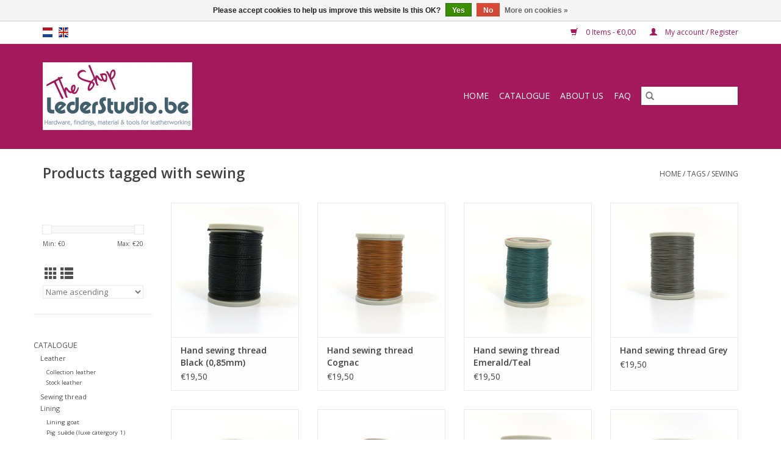

--- FILE ---
content_type: text/html;charset=utf-8
request_url: https://shop.lederstudio.be/en/tags/sewing/
body_size: 6963
content:
<!DOCTYPE html>
<html lang="en">
  <head>
    <meta charset="utf-8"/>
<!-- [START] 'blocks/head.rain' -->
<!--

  (c) 2008-2026 Lightspeed Netherlands B.V.
  http://www.lightspeedhq.com
  Generated: 10-01-2026 @ 16:58:11

-->
<link rel="canonical" href="https://shop.lederstudio.be/en/tags/sewing/"/>
<link rel="alternate" href="https://shop.lederstudio.be/en/index.rss" type="application/rss+xml" title="New products"/>
<link href="https://cdn.webshopapp.com/assets/cookielaw.css?2025-02-20" rel="stylesheet" type="text/css"/>
<meta name="robots" content="noodp,noydir"/>
<meta property="og:url" content="https://shop.lederstudio.be/en/tags/sewing/?source=facebook"/>
<meta property="og:site_name" content="Shop.lederstudio.be"/>
<meta property="og:title" content="sewing"/>
<!--[if lt IE 9]>
<script src="https://cdn.webshopapp.com/assets/html5shiv.js?2025-02-20"></script>
<![endif]-->
<!-- [END] 'blocks/head.rain' -->
    <title>sewing - Shop.lederstudio.be</title>
    <meta name="description" content="" />
    <meta name="keywords" content="sewing" />
    <meta http-equiv="X-UA-Compatible" content="IE=edge,chrome=1">
    <meta name="viewport" content="width=device-width, initial-scale=1.0">
    <meta name="apple-mobile-web-app-capable" content="yes">
    <meta name="apple-mobile-web-app-status-bar-style" content="black">

    <link rel="shortcut icon" href="https://cdn.webshopapp.com/shops/303684/themes/118433/v/324666/assets/favicon.ico?20201106140954" type="image/x-icon" />
    <link href='//fonts.googleapis.com/css?family=Open%20Sans:400,300,600' rel='stylesheet' type='text/css'>
    <link href='//fonts.googleapis.com/css?family=Open%20Sans:400,300,600' rel='stylesheet' type='text/css'>
    <link rel="shortcut icon" href="https://cdn.webshopapp.com/shops/303684/themes/118433/v/324666/assets/favicon.ico?20201106140954" type="image/x-icon" />
    <link rel="stylesheet" href="https://cdn.webshopapp.com/shops/303684/themes/118433/assets/bootstrap-min.css?2025122713082820200921091826" />
    <link rel="stylesheet" href="https://cdn.webshopapp.com/shops/303684/themes/118433/assets/style.css?2025122713082820200921091826" />
    <link rel="stylesheet" href="https://cdn.webshopapp.com/shops/303684/themes/118433/assets/settings.css?2025122713082820200921091826" />
    <link rel="stylesheet" href="https://cdn.webshopapp.com/assets/gui-2-0.css?2025-02-20" />
    <link rel="stylesheet" href="https://cdn.webshopapp.com/assets/gui-responsive-2-0.css?2025-02-20" />
    <link rel="stylesheet" href="https://cdn.webshopapp.com/shops/303684/themes/118433/assets/custom.css?2025122713082820200921091826" />
        <link rel="stylesheet" href="https://cdn.webshopapp.com/shops/303684/themes/118433/assets/tutorial.css?2025122713082820200921091826" />
    
    <script src="https://cdn.webshopapp.com/assets/jquery-1-9-1.js?2025-02-20"></script>
    <script src="https://cdn.webshopapp.com/assets/jquery-ui-1-10-1.js?2025-02-20"></script>

    <script type="text/javascript" src="https://cdn.webshopapp.com/shops/303684/themes/118433/assets/global.js?2025122713082820200921091826"></script>
		<script type="text/javascript" src="https://cdn.webshopapp.com/shops/303684/themes/118433/assets/bootstrap-min.js?2025122713082820200921091826"></script>
    <script type="text/javascript" src="https://cdn.webshopapp.com/shops/303684/themes/118433/assets/jcarousel.js?2025122713082820200921091826"></script>
    <script type="text/javascript" src="https://cdn.webshopapp.com/assets/gui.js?2025-02-20"></script>
    <script type="text/javascript" src="https://cdn.webshopapp.com/assets/gui-responsive-2-0.js?2025-02-20"></script>

    <script type="text/javascript" src="https://cdn.webshopapp.com/shops/303684/themes/118433/assets/share42.js?2025122713082820200921091826"></script>

    <!--[if lt IE 9]>
    <link rel="stylesheet" href="https://cdn.webshopapp.com/shops/303684/themes/118433/assets/style-ie.css?2025122713082820200921091826" />
    <![endif]-->
    <link rel="stylesheet" media="print" href="https://cdn.webshopapp.com/shops/303684/themes/118433/assets/print-min.css?2025122713082820200921091826" />
  </head>
  <body class="tutorial--on">
    <header>
  <div class="topnav">
    <div class="container">
            	<div class="left">
        	            <div class="languages" aria-label="Languages" role="region">
                                                  

  <a class="flag nl" title="Nederlands" lang="nl" href="https://shop.lederstudio.be/nl/go/category/">nl</a>
  <a class="flag en" title="English" lang="en" href="https://shop.lederstudio.be/en/go/category/">en</a>
            </div>
        	
                	</div>
      
      <div class="right">
        <span role="region" aria-label="Cart">
          <a href="https://shop.lederstudio.be/en/cart/" title="Cart" class="cart">
            <span class="glyphicon glyphicon-shopping-cart"></span>
            0 Items - €0,00
          </a>
        </span>
        <span>
          <a href="https://shop.lederstudio.be/en/account/" title="My account" class="my-account">
            <span class="glyphicon glyphicon-user"></span>
                        	My account / Register
                      </a>
        </span>
      </div>
    </div>
  </div>

  <div class="navigation container">
    <div class="align">
      <div class="burger">
        <button type="button" aria-label="Open menu">
          <img src="https://cdn.webshopapp.com/shops/303684/themes/118433/assets/hamburger.png?20250626172753" width="32" height="32" alt="Menu">
        </button>
      </div>

              <div class="vertical logo">
          <a href="https://shop.lederstudio.be/en/" title="Lederstudio online shop">
            <img src="https://cdn.webshopapp.com/shops/303684/themes/118433/v/324728/assets/logo.png?20201120111234" alt="Lederstudio online shop" />
          </a>
        </div>
      
      <nav class="nonbounce desktop vertical">
        <form action="https://shop.lederstudio.be/en/search/" method="get" id="formSearch" role="search">
          <input type="text" name="q" autocomplete="off" value="" aria-label="Search" />
          <button type="submit" class="search-btn" title="Search">
            <span class="glyphicon glyphicon-search"></span>
          </button>
        </form>
        <ul region="navigation" aria-label=Navigation menu>
          <li class="item home ">
            <a class="itemLink" href="https://shop.lederstudio.be/en/">Home</a>
          </li>
          
                    	<li class="item sub">
              <a class="itemLink" href="https://shop.lederstudio.be/en/catalogue/" title="Catalogue">
                Catalogue
              </a>
                            	<span class="glyphicon glyphicon-play"></span>
                <ul class="subnav">
                                      <li class="subitem">
                      <a class="subitemLink" href="https://shop.lederstudio.be/en/catalogue/leather/" title="Leather">Leather</a>
                                              <ul class="subnav">
                                                      <li class="subitem">
                              <a class="subitemLink" href="https://shop.lederstudio.be/en/catalogue/leather/collection-leather/" title="Collection leather">Collection leather</a>
                            </li>
                                                      <li class="subitem">
                              <a class="subitemLink" href="https://shop.lederstudio.be/en/catalogue/leather/stock-leather/" title="Stock leather">Stock leather</a>
                            </li>
                                                  </ul>
                                          </li>
                	                    <li class="subitem">
                      <a class="subitemLink" href="https://shop.lederstudio.be/en/catalogue/sewing-thread/" title="Sewing thread">Sewing thread</a>
                                          </li>
                	                    <li class="subitem">
                      <a class="subitemLink" href="https://shop.lederstudio.be/en/catalogue/lining/" title="Lining">Lining</a>
                                              <ul class="subnav">
                                                      <li class="subitem">
                              <a class="subitemLink" href="https://shop.lederstudio.be/en/catalogue/lining/lining-goat/" title="Lining goat">Lining goat</a>
                            </li>
                                                      <li class="subitem">
                              <a class="subitemLink" href="https://shop.lederstudio.be/en/catalogue/lining/pig-suede-luxe-catergory-1/" title="Pig suède (luxe catergory 1)">Pig suède (luxe catergory 1)</a>
                            </li>
                                                  </ul>
                                          </li>
                	                    <li class="subitem">
                      <a class="subitemLink" href="https://shop.lederstudio.be/en/catalogue/reinforcement/" title="Reinforcement">Reinforcement</a>
                                          </li>
                	                    <li class="subitem">
                      <a class="subitemLink" href="https://shop.lederstudio.be/en/catalogue/rings-sliders/" title="Rings &amp; sliders">Rings &amp; sliders</a>
                                          </li>
                	                    <li class="subitem">
                      <a class="subitemLink" href="https://shop.lederstudio.be/en/catalogue/consumables/" title="Consumables">Consumables</a>
                                          </li>
                	                    <li class="subitem">
                      <a class="subitemLink" href="https://shop.lederstudio.be/en/catalogue/leather-care/" title="Leather care">Leather care</a>
                                          </li>
                	                    <li class="subitem">
                      <a class="subitemLink" href="https://shop.lederstudio.be/en/catalogue/rivets-chicago-screws-sam-browns/" title="Rivets/Chicago screws/Sam Browns">Rivets/Chicago screws/Sam Browns</a>
                                              <ul class="subnav">
                                                      <li class="subitem">
                              <a class="subitemLink" href="https://shop.lederstudio.be/en/catalogue/rivets-chicago-screws-sam-browns/rivets/" title="Rivets">Rivets</a>
                            </li>
                                                      <li class="subitem">
                              <a class="subitemLink" href="https://shop.lederstudio.be/en/catalogue/rivets-chicago-screws-sam-browns/chicago-screws/" title="Chicago screws">Chicago screws</a>
                            </li>
                                                      <li class="subitem">
                              <a class="subitemLink" href="https://shop.lederstudio.be/en/catalogue/rivets-chicago-screws-sam-browns/sam-browns/" title="Sam Browns">Sam Browns</a>
                            </li>
                                                  </ul>
                                          </li>
                	                    <li class="subitem">
                      <a class="subitemLink" href="https://shop.lederstudio.be/en/catalogue/uniters-leather-edge-paint/" title="Uniters Leather edge paint">Uniters Leather edge paint</a>
                                              <ul class="subnav">
                                                      <li class="subitem">
                              <a class="subitemLink" href="https://shop.lederstudio.be/en/catalogue/uniters-leather-edge-paint/glossy-edge-paint/" title="Glossy edge paint">Glossy edge paint</a>
                            </li>
                                                      <li class="subitem">
                              <a class="subitemLink" href="https://shop.lederstudio.be/en/catalogue/uniters-leather-edge-paint/matt-edge-paint/" title="Matt edge paint">Matt edge paint</a>
                            </li>
                                                      <li class="subitem">
                              <a class="subitemLink" href="https://shop.lederstudio.be/en/catalogue/uniters-leather-edge-paint/custom-made-edge-paint/" title="Custom made Edge paint">Custom made Edge paint</a>
                            </li>
                                                      <li class="subitem">
                              <a class="subitemLink" href="https://shop.lederstudio.be/en/catalogue/uniters-leather-edge-paint/basecoates/" title="Basecoates">Basecoates</a>
                            </li>
                                                  </ul>
                                          </li>
                	                    <li class="subitem">
                      <a class="subitemLink" href="https://shop.lederstudio.be/en/catalogue/leather-working-tools/" title="Leather working tools">Leather working tools</a>
                                          </li>
                	                    <li class="subitem">
                      <a class="subitemLink" href="https://shop.lederstudio.be/en/catalogue/snap-buttons/" title="Snap buttons">Snap buttons</a>
                                          </li>
                	                    <li class="subitem">
                      <a class="subitemLink" href="https://shop.lederstudio.be/en/catalogue/magnetic-snaps/" title="Magnetic snaps">Magnetic snaps</a>
                                          </li>
                	                    <li class="subitem">
                      <a class="subitemLink" href="https://shop.lederstudio.be/en/catalogue/grommets-eyelets/" title="Grommets &amp; eyelets">Grommets &amp; eyelets</a>
                                          </li>
                	                    <li class="subitem">
                      <a class="subitemLink" href="https://shop.lederstudio.be/en/catalogue/purse-bag-locks/" title="Purse/bag locks">Purse/bag locks</a>
                                          </li>
                	                    <li class="subitem">
                      <a class="subitemLink" href="https://shop.lederstudio.be/en/catalogue/others/" title="Others">Others</a>
                                          </li>
                	                    <li class="subitem">
                      <a class="subitemLink" href="https://shop.lederstudio.be/en/catalogue/swivel-snap-hooks/" title="Swivel snap hooks">Swivel snap hooks</a>
                                          </li>
                	                    <li class="subitem">
                      <a class="subitemLink" href="https://shop.lederstudio.be/en/catalogue/buckles-sliders/" title="Buckles &amp; sliders">Buckles &amp; sliders</a>
                                          </li>
                	                    <li class="subitem">
                      <a class="subitemLink" href="https://shop.lederstudio.be/en/catalogue/zippers/" title="Zippers">Zippers</a>
                                              <ul class="subnav">
                                                      <li class="subitem">
                              <a class="subitemLink" href="https://shop.lederstudio.be/en/catalogue/zippers/zippers-by-the-meter/" title="Zippers by the meter">Zippers by the meter</a>
                            </li>
                                                      <li class="subitem">
                              <a class="subitemLink" href="https://shop.lederstudio.be/en/catalogue/zippers/finished-zippers-antique-brass/" title="Finished zippers - ANTIQUE BRASS">Finished zippers - ANTIQUE BRASS</a>
                            </li>
                                                      <li class="subitem">
                              <a class="subitemLink" href="https://shop.lederstudio.be/en/catalogue/zippers/finished-zippers-nickel/" title="Finished zippers - NICKEL">Finished zippers - NICKEL</a>
                            </li>
                                                      <li class="subitem">
                              <a class="subitemLink" href="https://shop.lederstudio.be/en/catalogue/zippers/finished-zippers-gold/" title="Finished zippers - GOLD">Finished zippers - GOLD</a>
                            </li>
                                                      <li class="subitem">
                              <a class="subitemLink" href="https://shop.lederstudio.be/en/catalogue/zippers/zipper-pulls-stoppers/" title="Zipper pulls &amp; stoppers">Zipper pulls &amp; stoppers</a>
                            </li>
                                                  </ul>
                                          </li>
                	              	</ul>
                          </li>
                    	<li class="item">
              <a class="itemLink" href="https://shop.lederstudio.be/en/about-us/" title="About us">
                About us
              </a>
                          </li>
                    	<li class="item">
              <a class="itemLink" href="https://shop.lederstudio.be/en/faq/" title="FAQ">
                FAQ
              </a>
                          </li>
          
          
          
          
                  </ul>

        <span class="glyphicon glyphicon-remove"></span>
      </nav>
    </div>
  </div>
</header>

    <div class="wrapper">
      <div class="container content" role="main">
                <div class="page-title row">
  <div class="col-sm-6 col-md-6">
    <h1>Products tagged with sewing</h1>
  </div>
  <div class="col-sm-6 col-md-6 breadcrumbs text-right" role="nav" aria-label="Breadcrumbs">
  <a href="https://shop.lederstudio.be/en/" title="Home">Home</a>

      / <a href="https://shop.lederstudio.be/en/tags/" >Tags</a>
      / <a href="https://shop.lederstudio.be/en/tags/sewing/" aria-current="true">sewing</a>
  </div>

  </div>
<div class="products row">
  <div class="col-md-2 sidebar" role="complementary">
    <div class="row sort">
      <form action="https://shop.lederstudio.be/en/tags/sewing/" method="get" id="filter_form" class="col-xs-12 col-sm-12">
        <input type="hidden" name="mode" value="grid" id="filter_form_mode" />
        <input type="hidden" name="limit" value="24" id="filter_form_limit" />
        <input type="hidden" name="sort" value="asc" id="filter_form_sort" />
        <input type="hidden" name="max" value="20" id="filter_form_max" />
        <input type="hidden" name="min" value="0" id="filter_form_min" />

        <div class="price-filter" aria-hidden="true">
          <div class="sidebar-filter-slider">
            <div id="collection-filter-price"></div>
          </div>
          <div class="price-filter-range clear">
            <div class="min">Min: €<span>0</span></div>
            <div class="max">Max: €<span>20</span></div>
          </div>
        </div>

        <div class="modes hidden-xs hidden-sm">
          <a href="?mode=grid" aria-label="Grid view"><i class="glyphicon glyphicon-th" role="presentation"></i></a>
          <a href="?mode=list" aria-label="List view"><i class="glyphicon glyphicon-th-list" role="presentation"></i></a>
        </div>

        <select name="sort" onchange="$('#formSortModeLimit').submit();" aria-label="Sort by">
                    	<option value="popular">Popularity</option>
                    	<option value="newest">Newest products</option>
                    	<option value="lowest">Lowest price</option>
                    	<option value="highest">Highest price</option>
                    	<option value="asc" selected="selected">Name ascending</option>
                    	<option value="desc">Name descending</option>
                  </select>

        
              </form>
  	</div>

      		<div class="row">
   			<ul>
    			    				<li class="item">
     					<a class="itemLink " href="https://shop.lederstudio.be/en/catalogue/" title="Catalogue">
                Catalogue
              </a>
      				      					<ul class="subnav">
        					        						<li class="subitem">
        							<a class="subitemLink " href="https://shop.lederstudio.be/en/catalogue/leather/" title="Leather">
                        Leather
                      </a>
         							            						<ul class="subnav">
             							               							<li class="subitem">
                 							<a class="subitemLink" href="https://shop.lederstudio.be/en/catalogue/leather/collection-leather/" title="Collection leather">
                                Collection leather
                              </a>
               							</li>
            							               							<li class="subitem">
                 							<a class="subitemLink" href="https://shop.lederstudio.be/en/catalogue/leather/stock-leather/" title="Stock leather">
                                Stock leather
                              </a>
               							</li>
            							            						</ul>
            					        						</li>
        					        						<li class="subitem">
        							<a class="subitemLink " href="https://shop.lederstudio.be/en/catalogue/sewing-thread/" title="Sewing thread">
                        Sewing thread
                      </a>
         							        						</li>
        					        						<li class="subitem">
        							<a class="subitemLink " href="https://shop.lederstudio.be/en/catalogue/lining/" title="Lining">
                        Lining
                      </a>
         							            						<ul class="subnav">
             							               							<li class="subitem">
                 							<a class="subitemLink" href="https://shop.lederstudio.be/en/catalogue/lining/lining-goat/" title="Lining goat">
                                Lining goat
                              </a>
               							</li>
            							               							<li class="subitem">
                 							<a class="subitemLink" href="https://shop.lederstudio.be/en/catalogue/lining/pig-suede-luxe-catergory-1/" title="Pig suède (luxe catergory 1)">
                                Pig suède (luxe catergory 1)
                              </a>
               							</li>
            							            						</ul>
            					        						</li>
        					        						<li class="subitem">
        							<a class="subitemLink " href="https://shop.lederstudio.be/en/catalogue/reinforcement/" title="Reinforcement">
                        Reinforcement
                      </a>
         							        						</li>
        					        						<li class="subitem">
        							<a class="subitemLink " href="https://shop.lederstudio.be/en/catalogue/rings-sliders/" title="Rings &amp; sliders">
                        Rings &amp; sliders
                      </a>
         							        						</li>
        					        						<li class="subitem">
        							<a class="subitemLink " href="https://shop.lederstudio.be/en/catalogue/consumables/" title="Consumables">
                        Consumables
                      </a>
         							        						</li>
        					        						<li class="subitem">
        							<a class="subitemLink " href="https://shop.lederstudio.be/en/catalogue/leather-care/" title="Leather care">
                        Leather care
                      </a>
         							        						</li>
        					        						<li class="subitem">
        							<a class="subitemLink " href="https://shop.lederstudio.be/en/catalogue/rivets-chicago-screws-sam-browns/" title="Rivets/Chicago screws/Sam Browns">
                        Rivets/Chicago screws/Sam Browns
                      </a>
         							            						<ul class="subnav">
             							               							<li class="subitem">
                 							<a class="subitemLink" href="https://shop.lederstudio.be/en/catalogue/rivets-chicago-screws-sam-browns/rivets/" title="Rivets">
                                Rivets
                              </a>
               							</li>
            							               							<li class="subitem">
                 							<a class="subitemLink" href="https://shop.lederstudio.be/en/catalogue/rivets-chicago-screws-sam-browns/chicago-screws/" title="Chicago screws">
                                Chicago screws
                              </a>
               							</li>
            							               							<li class="subitem">
                 							<a class="subitemLink" href="https://shop.lederstudio.be/en/catalogue/rivets-chicago-screws-sam-browns/sam-browns/" title="Sam Browns">
                                Sam Browns
                              </a>
               							</li>
            							            						</ul>
            					        						</li>
        					        						<li class="subitem">
        							<a class="subitemLink " href="https://shop.lederstudio.be/en/catalogue/uniters-leather-edge-paint/" title="Uniters Leather edge paint">
                        Uniters Leather edge paint
                      </a>
         							            						<ul class="subnav">
             							               							<li class="subitem">
                 							<a class="subitemLink" href="https://shop.lederstudio.be/en/catalogue/uniters-leather-edge-paint/glossy-edge-paint/" title="Glossy edge paint">
                                Glossy edge paint
                              </a>
               							</li>
            							               							<li class="subitem">
                 							<a class="subitemLink" href="https://shop.lederstudio.be/en/catalogue/uniters-leather-edge-paint/matt-edge-paint/" title="Matt edge paint">
                                Matt edge paint
                              </a>
               							</li>
            							               							<li class="subitem">
                 							<a class="subitemLink" href="https://shop.lederstudio.be/en/catalogue/uniters-leather-edge-paint/custom-made-edge-paint/" title="Custom made Edge paint">
                                Custom made Edge paint
                              </a>
               							</li>
            							               							<li class="subitem">
                 							<a class="subitemLink" href="https://shop.lederstudio.be/en/catalogue/uniters-leather-edge-paint/basecoates/" title="Basecoates">
                                Basecoates
                              </a>
               							</li>
            							            						</ul>
            					        						</li>
        					        						<li class="subitem">
        							<a class="subitemLink " href="https://shop.lederstudio.be/en/catalogue/leather-working-tools/" title="Leather working tools">
                        Leather working tools
                      </a>
         							        						</li>
        					        						<li class="subitem">
        							<a class="subitemLink " href="https://shop.lederstudio.be/en/catalogue/snap-buttons/" title="Snap buttons">
                        Snap buttons
                      </a>
         							        						</li>
        					        						<li class="subitem">
        							<a class="subitemLink " href="https://shop.lederstudio.be/en/catalogue/magnetic-snaps/" title="Magnetic snaps">
                        Magnetic snaps
                      </a>
         							        						</li>
        					        						<li class="subitem">
        							<a class="subitemLink " href="https://shop.lederstudio.be/en/catalogue/grommets-eyelets/" title="Grommets &amp; eyelets">
                        Grommets &amp; eyelets
                      </a>
         							        						</li>
        					        						<li class="subitem">
        							<a class="subitemLink " href="https://shop.lederstudio.be/en/catalogue/purse-bag-locks/" title="Purse/bag locks">
                        Purse/bag locks
                      </a>
         							        						</li>
        					        						<li class="subitem">
        							<a class="subitemLink " href="https://shop.lederstudio.be/en/catalogue/others/" title="Others">
                        Others
                      </a>
         							        						</li>
        					        						<li class="subitem">
        							<a class="subitemLink " href="https://shop.lederstudio.be/en/catalogue/swivel-snap-hooks/" title="Swivel snap hooks">
                        Swivel snap hooks
                      </a>
         							        						</li>
        					        						<li class="subitem">
        							<a class="subitemLink " href="https://shop.lederstudio.be/en/catalogue/buckles-sliders/" title="Buckles &amp; sliders">
                        Buckles &amp; sliders
                      </a>
         							        						</li>
        					        						<li class="subitem">
        							<a class="subitemLink " href="https://shop.lederstudio.be/en/catalogue/zippers/" title="Zippers">
                        Zippers
                      </a>
         							            						<ul class="subnav">
             							               							<li class="subitem">
                 							<a class="subitemLink" href="https://shop.lederstudio.be/en/catalogue/zippers/zippers-by-the-meter/" title="Zippers by the meter">
                                Zippers by the meter
                              </a>
               							</li>
            							               							<li class="subitem">
                 							<a class="subitemLink" href="https://shop.lederstudio.be/en/catalogue/zippers/finished-zippers-antique-brass/" title="Finished zippers - ANTIQUE BRASS">
                                Finished zippers - ANTIQUE BRASS
                              </a>
               							</li>
            							               							<li class="subitem">
                 							<a class="subitemLink" href="https://shop.lederstudio.be/en/catalogue/zippers/finished-zippers-nickel/" title="Finished zippers - NICKEL">
                                Finished zippers - NICKEL
                              </a>
               							</li>
            							               							<li class="subitem">
                 							<a class="subitemLink" href="https://shop.lederstudio.be/en/catalogue/zippers/finished-zippers-gold/" title="Finished zippers - GOLD">
                                Finished zippers - GOLD
                              </a>
               							</li>
            							               							<li class="subitem">
                 							<a class="subitemLink" href="https://shop.lederstudio.be/en/catalogue/zippers/zipper-pulls-stoppers/" title="Zipper pulls &amp; stoppers">
                                Zipper pulls &amp; stoppers
                              </a>
               							</li>
            							            						</ul>
            					        						</li>
        					      					</ul>
      				    				</li>
              				<li class="item">
     					<a class="itemLink " href="https://shop.lederstudio.be/en/about-us/" title="About us">
                About us
              </a>
      				    				</li>
              				<li class="item">
     					<a class="itemLink " href="https://shop.lederstudio.be/en/faq/" title="FAQ">
                FAQ
              </a>
      				    				</li>
             			</ul>
			</div>
      </div>

  <div class="col-sm-12 col-md-10" role="region" aria-label="Product Listing">
        	<div class="product col-xs-6 col-sm-3 col-md-3">
  <div class="image-wrap">
    <a href="https://shop.lederstudio.be/en/handnaaigaren-zwart-085mm.html" title="Hand sewing thread Black (0,85mm)">
                              <img src="https://cdn.webshopapp.com/shops/303684/files/389529001/262x276x2/hand-sewing-thread-black-085mm.jpg" width="262" height="276" alt="Hand sewing thread Black (0,85mm)" title="Hand sewing thread Black (0,85mm)" />
                </a>

    <div class="description text-center">
      <a href="https://shop.lederstudio.be/en/handnaaigaren-zwart-085mm.html" title="Hand sewing thread Black (0,85mm)">
                <div class="text">
                    Hand sewing thread Black (0,85mm)
                  </div>
      </a>
      <a href="https://shop.lederstudio.be/en/cart/add/256632835/" class="cart">Add to cart</a>    </div>
  </div>

  <div class="info">
    <a href="https://shop.lederstudio.be/en/handnaaigaren-zwart-085mm.html" title="Hand sewing thread Black (0,85mm)" class="title">
        Hand sewing thread Black (0,85mm)     </a>

    <div class="left">
    
    €19,50 
   </div>
         </div>
</div>



        	<div class="product col-xs-6 col-sm-3 col-md-3">
  <div class="image-wrap">
    <a href="https://shop.lederstudio.be/en/handnaaigaren-cognac.html" title="Hand sewing thread Cognac">
                              <img src="https://cdn.webshopapp.com/shops/303684/files/379994111/262x276x2/hand-sewing-thread-cognac.jpg" width="262" height="276" alt="Hand sewing thread Cognac" title="Hand sewing thread Cognac" />
                </a>

    <div class="description text-center">
      <a href="https://shop.lederstudio.be/en/handnaaigaren-cognac.html" title="Hand sewing thread Cognac">
                <div class="text">
                    Hand sewing thread Cognac
                  </div>
      </a>
      <a href="https://shop.lederstudio.be/en/cart/add/249946285/" class="cart">Add to cart</a>    </div>
  </div>

  <div class="info">
    <a href="https://shop.lederstudio.be/en/handnaaigaren-cognac.html" title="Hand sewing thread Cognac" class="title">
        Hand sewing thread Cognac     </a>

    <div class="left">
    
    €19,50 
   </div>
         </div>
</div>


<div class="clearfix visible-xs"></div>

        	<div class="product col-xs-6 col-sm-3 col-md-3">
  <div class="image-wrap">
    <a href="https://shop.lederstudio.be/en/handnaaigaren-emerald-groenblauw.html" title="Hand sewing thread Emerald/Teal">
                              <img src="https://cdn.webshopapp.com/shops/303684/files/379997351/262x276x2/hand-sewing-thread-emerald-teal.jpg" width="262" height="276" alt="Hand sewing thread Emerald/Teal" title="Hand sewing thread Emerald/Teal" />
                </a>

    <div class="description text-center">
      <a href="https://shop.lederstudio.be/en/handnaaigaren-emerald-groenblauw.html" title="Hand sewing thread Emerald/Teal">
                <div class="text">
                    Hand sewing thread Emerald/Teal
                  </div>
      </a>
      <a href="https://shop.lederstudio.be/en/cart/add/249949428/" class="cart">Add to cart</a>    </div>
  </div>

  <div class="info">
    <a href="https://shop.lederstudio.be/en/handnaaigaren-emerald-groenblauw.html" title="Hand sewing thread Emerald/Teal" class="title">
        Hand sewing thread Emerald/Teal     </a>

    <div class="left">
    
    €19,50 
   </div>
         </div>
</div>



        	<div class="product col-xs-6 col-sm-3 col-md-3">
  <div class="image-wrap">
    <a href="https://shop.lederstudio.be/en/handnaaigaren-grijs.html" title="Hand sewing thread Grey">
                              <img src="https://cdn.webshopapp.com/shops/303684/files/389524763/262x276x2/hand-sewing-thread-grey.jpg" width="262" height="276" alt="Hand sewing thread Grey" title="Hand sewing thread Grey" />
                </a>

    <div class="description text-center">
      <a href="https://shop.lederstudio.be/en/handnaaigaren-grijs.html" title="Hand sewing thread Grey">
                <div class="text">
                    Hand sewing thread Grey
                  </div>
      </a>
          </div>
  </div>

  <div class="info">
    <a href="https://shop.lederstudio.be/en/handnaaigaren-grijs.html" title="Hand sewing thread Grey" class="title">
        Hand sewing thread Grey     </a>

    <div class="left">
    
    €19,50 
   </div>
         </div>
</div>


<div class="clearfix"></div>

        	<div class="product col-xs-6 col-sm-3 col-md-3">
  <div class="image-wrap">
    <a href="https://shop.lederstudio.be/en/handnaaigaren-lila.html" title="Hand sewing thread Lilac">
                              <img src="https://cdn.webshopapp.com/shops/303684/files/379996777/262x276x2/hand-sewing-thread-lilac.jpg" width="262" height="276" alt="Hand sewing thread Lilac" title="Hand sewing thread Lilac" />
                </a>

    <div class="description text-center">
      <a href="https://shop.lederstudio.be/en/handnaaigaren-lila.html" title="Hand sewing thread Lilac">
                <div class="text">
                    Hand sewing thread Lilac
                  </div>
      </a>
      <a href="https://shop.lederstudio.be/en/cart/add/249949129/" class="cart">Add to cart</a>    </div>
  </div>

  <div class="info">
    <a href="https://shop.lederstudio.be/en/handnaaigaren-lila.html" title="Hand sewing thread Lilac" class="title">
        Hand sewing thread Lilac     </a>

    <div class="left">
    
    €19,50 
   </div>
         </div>
</div>



        	<div class="product col-xs-6 col-sm-3 col-md-3">
  <div class="image-wrap">
    <a href="https://shop.lederstudio.be/en/handnaaigaren-limoengroen.html" title="Hand sewing thread Lime green">
                              <img src="https://cdn.webshopapp.com/shops/303684/files/379997704/262x276x2/hand-sewing-thread-lime-green.jpg" width="262" height="276" alt="Hand sewing thread Lime green" title="Hand sewing thread Lime green" />
                </a>

    <div class="description text-center">
      <a href="https://shop.lederstudio.be/en/handnaaigaren-limoengroen.html" title="Hand sewing thread Lime green">
                <div class="text">
                    Hand sewing thread Lime green
                  </div>
      </a>
      <a href="https://shop.lederstudio.be/en/cart/add/249949731/" class="cart">Add to cart</a>    </div>
  </div>

  <div class="info">
    <a href="https://shop.lederstudio.be/en/handnaaigaren-limoengroen.html" title="Hand sewing thread Lime green" class="title">
        Hand sewing thread Lime green     </a>

    <div class="left">
    
    €19,50 
   </div>
         </div>
</div>


<div class="clearfix visible-xs"></div>

        	<div class="product col-xs-6 col-sm-3 col-md-3">
  <div class="image-wrap">
    <a href="https://shop.lederstudio.be/en/handnaaigaren-wit.html" title="Hand sewing thread White">
                              <img src="https://cdn.webshopapp.com/shops/303684/files/389526009/262x276x2/hand-sewing-thread-white.jpg" width="262" height="276" alt="Hand sewing thread White" title="Hand sewing thread White" />
                </a>

    <div class="description text-center">
      <a href="https://shop.lederstudio.be/en/handnaaigaren-wit.html" title="Hand sewing thread White">
                <div class="text">
                    Hand sewing thread White
                  </div>
      </a>
      <a href="https://shop.lederstudio.be/en/cart/add/256631814/" class="cart">Add to cart</a>    </div>
  </div>

  <div class="info">
    <a href="https://shop.lederstudio.be/en/handnaaigaren-wit.html" title="Hand sewing thread White" class="title">
        Hand sewing thread White     </a>

    <div class="left">
    
    €19,50 
   </div>
         </div>
</div>



        	<div class="product col-xs-6 col-sm-3 col-md-3">
  <div class="image-wrap">
    <a href="https://shop.lederstudio.be/en/handnaaigaren-geel.html" title="Hand sewing thread Yellow">
                              <img src="https://cdn.webshopapp.com/shops/303684/files/389525164/262x276x2/hand-sewing-thread-yellow.jpg" width="262" height="276" alt="Hand sewing thread Yellow" title="Hand sewing thread Yellow" />
                </a>

    <div class="description text-center">
      <a href="https://shop.lederstudio.be/en/handnaaigaren-geel.html" title="Hand sewing thread Yellow">
                <div class="text">
                    Hand sewing thread Yellow
                  </div>
      </a>
      <a href="https://shop.lederstudio.be/en/cart/add/256631557/" class="cart">Add to cart</a>    </div>
  </div>

  <div class="info">
    <a href="https://shop.lederstudio.be/en/handnaaigaren-geel.html" title="Hand sewing thread Yellow" class="title">
        Hand sewing thread Yellow     </a>

    <div class="left">
    
    €19,50 
   </div>
         </div>
</div>


<div class="clearfix"></div>

        	<div class="product col-xs-6 col-sm-3 col-md-3">
  <div class="image-wrap">
    <a href="https://shop.lederstudio.be/en/tornmesje.html" title="Seam ripper">
                              <img src="https://cdn.webshopapp.com/shops/303684/files/386897676/262x276x2/seam-ripper.jpg" width="262" height="276" alt="Seam ripper" title="Seam ripper" />
                </a>

    <div class="description text-center">
      <a href="https://shop.lederstudio.be/en/tornmesje.html" title="Seam ripper">
                <div class="text">
                    Seam ripper
                  </div>
      </a>
          </div>
  </div>

  <div class="info">
    <a href="https://shop.lederstudio.be/en/tornmesje.html" title="Seam ripper" class="title">
        Seam ripper     </a>

    <div class="left">
    
    €3,90 
   </div>
         </div>
</div>



        	<div class="product col-xs-6 col-sm-3 col-md-3">
  <div class="image-wrap">
    <a href="https://shop.lederstudio.be/en/copy-of-gewaxt-handnaaigaren-hemelblauw.html" title="Waxed hand sewing thread light blue">
                              <img src="https://cdn.webshopapp.com/shops/303684/files/340640059/262x276x2/waxed-hand-sewing-thread-light-blue.jpg" width="262" height="276" alt="Waxed hand sewing thread light blue" title="Waxed hand sewing thread light blue" />
                </a>

    <div class="description text-center">
      <a href="https://shop.lederstudio.be/en/copy-of-gewaxt-handnaaigaren-hemelblauw.html" title="Waxed hand sewing thread light blue">
                <div class="text">
                    Waxed hand sewing thread light blue
                  </div>
      </a>
          </div>
  </div>

  <div class="info">
    <a href="https://shop.lederstudio.be/en/copy-of-gewaxt-handnaaigaren-hemelblauw.html" title="Waxed hand sewing thread light blue" class="title">
        Waxed hand sewing thread light blue     </a>

    <div class="left">
    
    €8,50 
   </div>
         </div>
</div>


<div class="clearfix visible-xs"></div>

        	<div class="product col-xs-6 col-sm-3 col-md-3">
  <div class="image-wrap">
    <a href="https://shop.lederstudio.be/en/copy-of-gewaxt-handnaaigaren-lichtblauw.html" title="Waxed hand sewing thread royal blue">
                              <img src="https://cdn.webshopapp.com/shops/303684/files/340641026/262x276x2/waxed-hand-sewing-thread-royal-blue.jpg" width="262" height="276" alt="Waxed hand sewing thread royal blue" title="Waxed hand sewing thread royal blue" />
                </a>

    <div class="description text-center">
      <a href="https://shop.lederstudio.be/en/copy-of-gewaxt-handnaaigaren-lichtblauw.html" title="Waxed hand sewing thread royal blue">
                <div class="text">
                    Waxed hand sewing thread royal blue
                  </div>
      </a>
      <a href="https://shop.lederstudio.be/en/cart/add/229593631/" class="cart">Add to cart</a>    </div>
  </div>

  <div class="info">
    <a href="https://shop.lederstudio.be/en/copy-of-gewaxt-handnaaigaren-lichtblauw.html" title="Waxed hand sewing thread royal blue" class="title">
        Waxed hand sewing thread royal blue     </a>

    <div class="left">
    
    €8,50 
   </div>
         </div>
</div>



          </div>
</div>


<script type="text/javascript">
  $(function(){
    $('#filter_form input, #filter_form select').change(function(){
      $(this).closest('form').submit();
    });

    $("#collection-filter-price").slider({
      range: true,
      min: 0,
      max: 20,
      values: [0, 20],
      step: 1,
      slide: function(event, ui) {
    		$('.sidebar-filter-range .min span').html(ui.values[0]);
    		$('.sidebar-filter-range .max span').html(ui.values[1]);

    		$('#filter_form_min').val(ui.values[0]);
    		$('#filter_form_max').val(ui.values[1]);
  		},
    	stop: function(event, ui) {
    		$('#filter_form').submit();
  		}
    });
  });
</script>
      </div>

      <footer>
  <hr class="full-width" />
  <div class="container">
    <div class="social row">
              <form id="formNewsletter" action="https://shop.lederstudio.be/en/account/newsletter/" method="post" class="newsletter col-xs-12 col-sm-7 col-md-7">
          <label class="title" for="formNewsletterEmail">Sign up for our newsletter:</label>
          <input type="hidden" name="key" value="97194ae81ac443c25ee090e48e49320f" />
          <input type="text" name="email" id="formNewsletterEmail" value="" placeholder="E-mail"/>
          <button
            type="submit"
            class="btn glyphicon glyphicon-send"
            title="Subscribe"
          >
            <span>Subscribe</span>
          </button>
        </form>
      
            	<div class="social-media col-xs-12 col-md-12  col-sm-5 col-md-5 text-right tutorial__hover">
        	<div class="inline-block relative">
          	<a href="https://www.facebook.com/lederstudio" class="social-icon facebook" target="_blank" aria-label="Facebook Shop.lederstudio.be"></a>          	          	          	          	          	          	<a href="https://www.instagram.com/lederstudio.be/" class="social-icon instagram" target="_blank" aria-label="Instagram Shop.lederstudio.be"></a>
          	              <div class="absolute top-0 right-0 left-0 bottom-0 text-center tutorial__fade tutorial__fade-center--dark tutorial__social hidden-xs">
                <a href="/admin/auth/login?redirect=theme/preview/general/header/tutorial" class="p1 block hightlight-color tutorial__background border tutorial__border-color tutorial__add-button tutorial__border-radius" target="_blank">
                  <i class="glyphicon glyphicon-plus-sign tutorial__add-button-icon"></i><span class="bold tutorial__add-button-text">Set up Social Media</span>
                </a>
              </div>
                    	</div>
      	</div>
          </div>

    <hr class="full-width" />

    <div class="links row">
      <div class="col-xs-12 col-sm-3 col-md-3" role="article" aria-label="Customer service links">
        <label class="footercollapse" for="_1">
          <strong>Customer service</strong>
          <span class="glyphicon glyphicon-chevron-down hidden-sm hidden-md hidden-lg"></span>
        </label>
        <input class="footercollapse_input hidden-md hidden-lg hidden-sm" id="_1" type="checkbox">
        <div class="list">
          <ul class="no-underline no-list-style">
                          <li>
                <a href="https://shop.lederstudio.be/en/service/about/" title="About us" >
                  About us
                </a>
              </li>
                          <li>
                <a href="https://shop.lederstudio.be/en/service/general-terms-conditions/" title="General terms &amp; conditions" >
                  General terms &amp; conditions
                </a>
              </li>
                          <li>
                <a href="https://shop.lederstudio.be/en/service/disclaimer/" title="Disclaimer" >
                  Disclaimer
                </a>
              </li>
                          <li>
                <a href="https://shop.lederstudio.be/en/service/privacy-policy/" title="Privacy policy" >
                  Privacy policy
                </a>
              </li>
                          <li>
                <a href="https://shop.lederstudio.be/en/service/payment-methods/" title="Payment methods" >
                  Payment methods
                </a>
              </li>
                          <li>
                <a href="https://shop.lederstudio.be/en/service/shipping-returns/" title="Shipping &amp; returns" >
                  Shipping &amp; returns
                </a>
              </li>
                          <li>
                <a href="https://shop.lederstudio.be/en/service/" title="Customer support - contact form" >
                  Customer support - contact form
                </a>
              </li>
                          <li>
                <a href="https://shop.lederstudio.be/en/sitemap/" title="Sitemap" >
                  Sitemap
                </a>
              </li>
                      </ul>
        </div>
      </div>

      <div class="col-xs-12 col-sm-3 col-md-3" role="article" aria-label="Products links">
    		<label class="footercollapse" for="_2">
        	<strong>Products</strong>
          <span class="glyphicon glyphicon-chevron-down hidden-sm hidden-md hidden-lg"></span>
        </label>
        <input class="footercollapse_input hidden-md hidden-lg hidden-sm" id="_2" type="checkbox">
        <div class="list">
          <ul>
            <li><a href="https://shop.lederstudio.be/en/collection/" title="All products">All products</a></li>
                        <li><a href="https://shop.lederstudio.be/en/collection/?sort=newest" title="New products">New products</a></li>
            <li><a href="https://shop.lederstudio.be/en/collection/offers/" title="Offers">Offers</a></li>
                        <li><a href="https://shop.lederstudio.be/en/tags/" title="Tags">Tags</a></li>            <li><a href="https://shop.lederstudio.be/en/index.rss" title="RSS feed">RSS feed</a></li>
          </ul>
        </div>
      </div>

      <div class="col-xs-12 col-sm-3 col-md-3" role="article" aria-label="My account links">
        <label class="footercollapse" for="_3">
        	<strong>
          	          		My account
          	        	</strong>
          <span class="glyphicon glyphicon-chevron-down hidden-sm hidden-md hidden-lg"></span>
        </label>
        <input class="footercollapse_input hidden-md hidden-lg hidden-sm" id="_3" type="checkbox">

        <div class="list">
          <ul>
            
                        	            		<li><a href="https://shop.lederstudio.be/en/account/" title="Register">Register</a></li>
            	                        	            		<li><a href="https://shop.lederstudio.be/en/account/orders/" title="My orders">My orders</a></li>
            	                        	                        	            		<li><a href="https://shop.lederstudio.be/en/account/wishlist/" title="My wishlist">My wishlist</a></li>
            	                        	                      </ul>
        </div>
      </div>

      <div class="col-xs-12 col-sm-3 col-md-3" role="article" aria-label="Company info">
      	<label class="footercollapse" for="_4">
      		<strong>
                        	Lederstudio.be
                      </strong>
          <span class="glyphicon glyphicon-chevron-down hidden-sm hidden-md hidden-lg"></span>
        </label>
        <input class="footercollapse_input hidden-md hidden-lg hidden-sm" id="_4" type="checkbox">

        <div class="list">
        	          	<span class="contact-description">Hardware, findings, material & tools for leatherworking</span>
                  	          	<div class="contact" role="group" aria-label="Phone number: +32(0)496223054">
            	<span class="glyphicon glyphicon-earphone"></span>
            	+32(0)496223054
          	</div>
        	        	          	<div class="contact">
            	<span class="glyphicon glyphicon-envelope"></span>
            	<a href="/cdn-cgi/l/email-protection#2f464149406f434a4b4a5d5c5b5a4b4640014d4a" title="Email" aria-label="Email: info@lederstudio.be">
              	<span class="__cf_email__" data-cfemail="5d34333b321d313839382f2e2928393432733f38">[email&#160;protected]</span>
            	</a>
          	</div>
        	        </div>

                
              </div>
    </div>
  	<hr class="full-width" />
  </div>

  <div class="copyright-payment">
    <div class="container">
      <div class="row">
        <div class="copyright col-md-6">
          © Copyright 2026 Shop.lederstudio.be
                    	- Powered by
          	          		<a href="https://www.lightspeedhq.com/" title="Lightspeed" target="_blank" aria-label="Powered by Lightspeed">Lightspeed</a>
          		          	                  </div>
        <div class="payments col-md-6 text-right">
                      <a href="https://shop.lederstudio.be/en/service/payment-methods/" title="Cash">
              <img src="https://cdn.webshopapp.com/assets/icon-payment-cash.png?2025-02-20" alt="Cash" />
            </a>
                      <a href="https://shop.lederstudio.be/en/service/payment-methods/" title="iDEAL">
              <img src="https://cdn.webshopapp.com/assets/icon-payment-ideal.png?2025-02-20" alt="iDEAL" />
            </a>
                      <a href="https://shop.lederstudio.be/en/service/payment-methods/" title="PayPal">
              <img src="https://cdn.webshopapp.com/assets/icon-payment-paypal.png?2025-02-20" alt="PayPal" />
            </a>
                      <a href="https://shop.lederstudio.be/en/service/payment-methods/" title="Visa">
              <img src="https://cdn.webshopapp.com/assets/icon-payment-visa.png?2025-02-20" alt="Visa" />
            </a>
                      <a href="https://shop.lederstudio.be/en/service/payment-methods/" title="Maestro">
              <img src="https://cdn.webshopapp.com/assets/icon-payment-maestro.png?2025-02-20" alt="Maestro" />
            </a>
                      <a href="https://shop.lederstudio.be/en/service/payment-methods/" title="Bancontact">
              <img src="https://cdn.webshopapp.com/assets/icon-payment-mistercash.png?2025-02-20" alt="Bancontact" />
            </a>
                      <a href="https://shop.lederstudio.be/en/service/payment-methods/" title="MasterCard">
              <img src="https://cdn.webshopapp.com/assets/icon-payment-mastercard.png?2025-02-20" alt="MasterCard" />
            </a>
                      <a href="https://shop.lederstudio.be/en/service/payment-methods/" title="American Express">
              <img src="https://cdn.webshopapp.com/assets/icon-payment-americanexpress.png?2025-02-20" alt="American Express" />
            </a>
                  </div>
      </div>
    </div>
  </div>
</footer>
    </div>
    <!-- [START] 'blocks/body.rain' -->
<script data-cfasync="false" src="/cdn-cgi/scripts/5c5dd728/cloudflare-static/email-decode.min.js"></script><script>
(function () {
  var s = document.createElement('script');
  s.type = 'text/javascript';
  s.async = true;
  s.src = 'https://shop.lederstudio.be/en/services/stats/pageview.js';
  ( document.getElementsByTagName('head')[0] || document.getElementsByTagName('body')[0] ).appendChild(s);
})();
</script>
<script>
(function () {
  var s = document.createElement('script');
  s.type = 'text/javascript';
  s.async = true;
  s.src = 'https://servicepoints.sendcloud.sc/shops/lightspeed_v2/embed/303684.js';
  ( document.getElementsByTagName('head')[0] || document.getElementsByTagName('body')[0] ).appendChild(s);
})();
</script>
  <div class="wsa-cookielaw">
            Please accept cookies to help us improve this website Is this OK?
      <a href="https://shop.lederstudio.be/en/cookielaw/optIn/" class="wsa-cookielaw-button wsa-cookielaw-button-green" rel="nofollow" title="Yes">Yes</a>
      <a href="https://shop.lederstudio.be/en/cookielaw/optOut/" class="wsa-cookielaw-button wsa-cookielaw-button-red" rel="nofollow" title="No">No</a>
      <a href="https://shop.lederstudio.be/en/service/privacy-policy/" class="wsa-cookielaw-link" rel="nofollow" title="More on cookies">More on cookies &raquo;</a>
      </div>
<!-- [END] 'blocks/body.rain' -->
          <script type="text/javascript" src="https://cdn.webshopapp.com/shops/303684/themes/118433/assets/tutorial.js?2025122713082820200921091826"></script>
      </body>
</html>


--- FILE ---
content_type: text/javascript;charset=utf-8
request_url: https://shop.lederstudio.be/en/services/stats/pageview.js
body_size: -413
content:
// SEOshop 10-01-2026 16:58:13